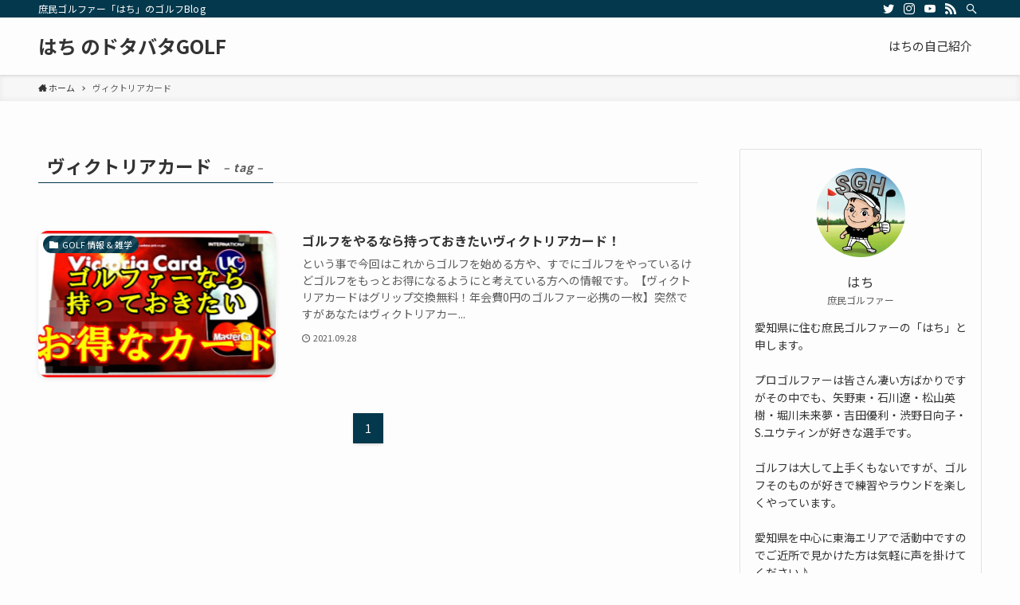

--- FILE ---
content_type: text/html; charset=UTF-8
request_url: http://golf-aichi.com/tag/%E3%83%B4%E3%82%A3%E3%82%AF%E3%83%88%E3%83%AA%E3%82%A2%E3%82%AB%E3%83%BC%E3%83%89/
body_size: 12430
content:
<!DOCTYPE html>
<html lang="ja" data-loaded="false" data-scrolled="false" data-spmenu="closed">
<head>
<meta charset="utf-8">
<meta name="format-detection" content="telephone=no">
<meta http-equiv="X-UA-Compatible" content="IE=edge">
<meta name="viewport" content="width=device-width, viewport-fit=cover">
<title>ヴィクトリアカード &#8211; はち のドタバタGOLF</title>
<link rel='dns-prefetch' href='//cdn.jsdelivr.net' />
<link rel='dns-prefetch' href='//www.googletagmanager.com' />
<link rel='dns-prefetch' href='//pagead2.googlesyndication.com' />
<link rel="alternate" type="application/rss+xml" title="はち のドタバタGOLF &raquo; フィード" href="http://golf-aichi.com/feed/" />
<link rel="alternate" type="application/rss+xml" title="はち のドタバタGOLF &raquo; コメントフィード" href="http://golf-aichi.com/comments/feed/" />
<link rel="alternate" type="application/rss+xml" title="はち のドタバタGOLF &raquo; ヴィクトリアカード タグのフィード" href="http://golf-aichi.com/tag/%e3%83%b4%e3%82%a3%e3%82%af%e3%83%88%e3%83%aa%e3%82%a2%e3%82%ab%e3%83%bc%e3%83%89/feed/" />
<link rel='stylesheet' id='wp-block-library-css'  href='http://golf-aichi.com/wp-includes/css/dist/block-library/style.min.css?ver=5.5.17' type='text/css' media='all' />
<link rel='stylesheet' id='main_style-css'  href='http://golf-aichi.com/wp-content/themes/swell/assets/css/main.css?ver=2.1.7.2' type='text/css' media='all' />
<link rel='stylesheet' id='child_style-css'  href='http://golf-aichi.com/wp-content/themes/swell_child/style.css?ver=2026012263323' type='text/css' media='all' />

<link href="https://fonts.googleapis.com/css?family=Noto+Sans+JP:400,700&display=swap" rel="stylesheet">
<style id="swell_custom_front_style">:root{--color_main:#04384c;--color_text:#333;--color_link:#3fa3ff;--color_border:rgba(200,200,200,.5);--color_gray:rgba(200,200,200,.15);--color_htag:#04384c;--color_bg:#fdfdfd;--color_gradient1:#d8ffff;--color_gradient2:#87e7ff;--color_main_thin:rgba(5, 70, 95, 0.05 );--color_main_dark:rgba(3, 42, 57, 1 );--color_list_check:#04384c;--color_list_num:#04384c;--color_list_good:#86dd7b;--color_list_bad:#f36060;--color_faq_q:#d55656;--color_faq_a:#6599b7;--color_icon_good:#3cd250;--color_icon_good_bg:#ecffe9;--color_icon_bad:#4b73eb;--color_icon_bad_bg:#eafaff;--color_icon_info:#f578b4;--color_icon_info_bg:#fff0fa;--color_icon_announce:#ffa537;--color_icon_announce_bg:#fff5f0;--color_icon_pen:#7a7a7a;--color_icon_pen_bg:#f7f7f7;--color_icon_book:#787364;--color_icon_book_bg:#f8f6ef;--color_icon_point:#ffa639;--color_icon_check:#86d67c;--color_icon_batsu:#f36060;--color_icon_hatena:#5295cc;--color_icon_caution:#f7da38;--color_icon_memo:#84878a;--color_content_bg:#fdfdfd;--color_btn_red:#f74a4a;--color_btn_blue:#338df4;--color_btn_green:#62d847;--color_btn_blue_dark:rgba(38, 106, 183, 1 );--color_btn_red_dark:rgba(185, 56, 56, 1 );--color_btn_green_dark:rgba(74, 162, 53, 1 );--color_deep01:#e44141;--color_deep02:#3d79d5;--color_deep03:#63a84d;--color_deep04:#f09f4d;--color_pale01:#fff2f0;--color_pale02:#f3f8fd;--color_pale03:#f1f9ee;--color_pale04:#fdf9ee;--color_mark_blue:#b7e3ff;--color_mark_green:#bdf9c3;--color_mark_yellow:#fcf69f;--color_mark_orange:#ffddbc;--border01:solid 1px var(--color_main);--border02:double 4px var(--color_main);--border03:dashed 2px var(--color_border);--border04:solid 4px var(--color_gray);--card_posts_thumb_ratio:56.25%;--list_posts_thumb_ratio:61.8%;--big_posts_thumb_ratio:56.25%;--thumb_posts_thumb_ratio:61.8%;--color_header_bg:#fdfdfd;--color_header_text:#333;--color_footer_bg:#fdfdfd;--color_footer_text:#333;--color_fbm_text:#333;--color_fbm_bg:#fff;--fbm_opacity:0.9;--fix_header_opacity:1;--container_size:1296px;--article_size:944px;--logo_size_sp:48px;--logo_size_pc:40px;--logo_size_pcfix:32px;}[data-colset="col1"] .cap_box_ttl{background:#f59b5f}[data-colset="col1"] .cap_box_content{border-color:#f59b5f;background:#fff8eb}[data-colset="col2"] .cap_box_ttl{background:#5fb9f5}[data-colset="col2"] .cap_box_content{border-color:#5fb9f5;background:#edf5ff}[data-colset="col3"] .cap_box_ttl{background:#2fcd90}[data-colset="col3"] .cap_box_content{border-color:#2fcd90;background:#eafaf2}.is-style-btn_normal a{border-radius:80px}.is-style-btn_solid a{border-radius:80px}.is-style-btn_shiny a{border-radius:80px}.is-style-btn_line a{border-radius:80px}.post_content blockquote{padding:1.5em 2em 1.5em 3em}.post_content blockquote::before,.post_content blockquote::after{content:"";display:block;width:1px;height:calc(100% - 3em);background-color:rgba(180,180,180,.75);top:1.5em}.post_content blockquote::before{left:1.5em}.post_content blockquote::after{left:calc(1.5em + 5px)}.mark_blue{background:-webkit-linear-gradient(transparent 64%,var(--color_mark_blue) 0%);background:linear-gradient(transparent 64%,var(--color_mark_blue) 0%)}.mark_green{background:-webkit-linear-gradient(transparent 64%,var(--color_mark_green) 0%);background:linear-gradient(transparent 64%,var(--color_mark_green) 0%)}.mark_yellow{background:-webkit-linear-gradient(transparent 64%,var(--color_mark_yellow) 0%);background:linear-gradient(transparent 64%,var(--color_mark_yellow) 0%)}.mark_orange{background:-webkit-linear-gradient(transparent 64%,var(--color_mark_orange) 0%);background:linear-gradient(transparent 64%,var(--color_mark_orange) 0%)}[class*="is-style-icon_"]{color:#333;border-width:0}[class*="is-style-big_icon_"]{position:relative;padding:2em 1.5em 1.5em;border-width:2px;border-style:solid}[data-col="gray"] .c-balloon__text{background:#f7f7f7;border-color:#ccc}[data-col="gray"] .c-balloon__before{border-right-color:#f7f7f7}[data-col="green"] .c-balloon__text{background:#d1f8c2;border-color:#9ddd93}[data-col="green"] .c-balloon__before{border-right-color:#d1f8c2}[data-col="blue"] .c-balloon__text{background:#e2f6ff;border-color:#93d2f0}[data-col="blue"] .c-balloon__before{border-right-color:#e2f6ff}[data-col="red"] .c-balloon__text{background:#ffebeb;border-color:#f48789}[data-col="red"] .c-balloon__before{border-right-color:#ffebeb}[data-col="yellow"] .c-balloon__text{background:#f9f7d2;border-color:#fbe593}[data-col="yellow"] .c-balloon__before{border-right-color:#f9f7d2}.-type-list2 .p-postList__body::after,.-type-big .p-postList__body::after{content: "READ MORE »";}.c-postThumb__cat{background-color:#04384c;color:#fff;background-image: repeating-linear-gradient(-45deg,rgba(255,255,255,.1),rgba(255,255,255,.1) 6px,transparent 6px,transparent 12px)}{border-radius:2px}.post_content h2{background:var(--color_htag);padding:.75em 1em;color:#fff}.post_content h2::before{content:"";top:-4px;left:0;width:100%;height:calc(100% + 4px);box-sizing:content-box;border-top:solid 2px var(--color_htag);border-bottom:solid 2px var(--color_htag)}.post_content h3{padding:0 .5em .5em}.post_content h3::before{content:"";width:100%;height:2px;background: repeating-linear-gradient(90deg, var(--color_htag) 0%, var(--color_htag) 29.3%, rgba(150,150,150,.2) 29.3%, rgba(150,150,150,.2) 100%)}.post_content h4{padding:0 0 0 16px;border-left:solid 2px var(--color_htag)}body{font-weight:400;font-family:"Noto Sans JP", sans-serif}.l-header{box-shadow: 0 1px 4px rgba(0,0,0,.12)}.l-header__bar{color:#fff;background:var(--color_main)}.l-header__menuBtn{order:1}.l-header__customBtn{order:3}.c-gnav a::after{background:var(--color_main);width:100%;height:2px;transform:scaleX(0)}.l-header__spNav .current_{border-bottom-color:var(--color_main)}.c-gnav > li:hover > a::after,.c-gnav > .-current > a::after{transform: scaleX(1)}.c-gnav .sub-menu{color:#333;background:#fff}.page .c-pageTitle__inner{display: block;float: left;margin-bottom: -1px;padding: .25em .5em;border-bottom: solid 1px var(--color_main)}.page .l-mainContent .c-pageTitle{border-bottom: solid 1px var(--color_border)}.archive .c-pageTitle__inner{display: block;float: left;margin-bottom: -1px;padding: .25em .5em;border-bottom: solid 1px var(--color_main)}.archive .l-mainContent .c-pageTitle{border-bottom: solid 1px var(--color_border)}.c-secTitle{border-left:solid 2px var(--color_main);padding:0em .75em}.l-topTitleArea.c-filterLayer::before{background-color:#000;opacity:0.2}.c-shareBtns__item:not(:last-child){margin-right:4px}.c-shareBtns__btn{padding:8px 0}.p-toc__list.is-style-index li::before{color:var(--color_main)}#main_content .post_content,#lp-content .post_content{font-size:4vw}#pagetop{border-radius:50%}#fix_index_btn{border-radius:50%}.c-widget__title.-side{padding:.5em}.c-widget__title.-side::before{content:"";bottom:0;left:0;width:40%;z-index:1;background:var(--color_main)}.c-widget__title.-side::after{content:"";bottom:0;left:0;width:100%;background:var(--color_border)}.c-widget__title.-spmenu{padding:.5em .75em;background:var(--color_main);color:#fff;}.c-widget__title.-footer{padding:.5em}.c-widget__title.-footer::before{content:"";bottom:0;left:0;width:40%;z-index:1;background:var(--color_main)}.c-widget__title.-footer::after{content:"";bottom:0;left:0;width:100%;background:var(--color_border)}.p-spMenu{color:#333}.p-spMenu__inner::before{background:#fdfdfd;opacity:1}.p-spMenu__overlay{background:#000;opacity:0.6}[class*="page-numbers"]{color:var(--color_main);border: solid 1px var(--color_main)}@media screen and (min-width: 960px){:root{}}@media screen and (max-width: 959px){:root{}.l-header__logo{order:2;text-align:center}}@media screen and (min-width: 600px){:root{}#main_content .post_content,#lp-content .post_content{font-size:16px}}@media screen and (max-width: 599px){:root{}}.c-shareBtns__btn,.p-articleThumb__img,.p-blogCard__inner::before,.p-profileBox,.p-profileBox__bgImg,.p-profileBox__iconList,.p-toc{border-radius:2px}.-related .p-postList__thumb,.c-bannerLink__label,.c-searchForm__submit,.is-style-bg_gray,.is-style-bg_main,.is-style-bg_main_thin,.is-style-bg_stripe,.is-style-border_dg,.is-style-border_dm,.is-style-border_sg,.is-style-border_sm,.is-style-dent_box,.is-style-note_box,.is-style-stitch,.p-authorBox__moreLink,.p-pickupBanners .c-bannerLink,.p-pnLinks__thumb,[class*=is-style-big_icon_],input[type=number],input[type=text],textarea{border-radius:4px}.p-authorBox,.p-commentArea,.p-snsCta{border-radius:8px}.is-style-more_btn>a,.submit{border-radius:40px}.-ps-style-img .p-postList__link,.-type-thumb .p-postList__link,.p-postList__thumb{z-index:0;overflow:hidden;border-radius:12px}.c-widget .-type-list.-w-ranking .p-postList__item::before{top:2px;left:2px;border-radius:16px}.c-widget .-type-card.-w-ranking .p-postList__item::before{border-radius:0 0 4px 4px}.c-postThumb__cat{margin:.5em;padding:0 8px;border-radius:16px}.c-categoryList__link .c-tagList__link,.tag-cloud-link{padding:6px 12px;border-radius:16px}.cap_box_ttl{border-radius:2px 2px 0 0}.cap_box_content{border-radius:0 0 2px 2px}.cap_box.is-style-small_ttl .cap_box_content{border-radius:0 2px 2px 2px}.cap_box.is-style-inner .cap_box_content,.cap_box.is-style-onborder_ttl .cap_box_content,.cap_box.is-style-onborder_ttl2 .cap_box_content,.cap_box.is-style-onborder_ttl2 .cap_box_ttl,.cap_box.is-style-shadow{border-radius:2px}.p-postList__body::after{border-radius:40px}@media (min-width:960px){#sidebar .-type-list .p-postList__thumb{border-radius:8px}}@media (max-width:959px){.-ps-style-img .p-postList__link,.-type-thumb .p-postList__link,.p-postList__thumb{border-radius:8px}}@media (min-width:960px){.-series .l-header__inner{display:flex;align-items:stretch}.-series .l-header__logo{display:flex;flex-wrap:wrap;align-items:center;margin-right:24px;padding:16px 0}.-series .l-header__logo .c-catchphrase{padding:4px 0;font-size:13px}.-series .c-headLogo{margin-right:16px}.-series-right .l-header__inner{justify-content:space-between}.-series-right .c-gnavWrap{margin-left:auto}.-series-right .w-header{margin-left:12px}.-series-left .w-header{margin-left:auto}}@media (min-width:960px) and (min-width:600px){.-series .c-headLogo{max-width:400px}}.c-gnav .sub-menu::before{position:absolute;top:0;left:0;z-index:0;width:100%;height:100%;content:""}.c-gnav .sub-menu a::before,.c-spnav a::before,.widget_archive a::before,.widget_categories a::before,.widget_nav_menu a::before,.widget_pages a::before,.wp-block-archives a::before,.wp-block-categories a::before{font-weight:400;font-family:icomoon!important;font-style:normal;font-variant:normal;line-height:1;text-transform:none;-webkit-font-smoothing:antialiased;-moz-osx-font-smoothing:grayscale}.c-submenuToggleBtn{display:none}.c-spnav .sub-menu,.widget_categories .children,.widget_nav_menu .sub-menu,.widget_pages .children,.wp-block-categories .children{margin:0}.c-spnav .sub-menu a,.widget_categories .children a,.widget_nav_menu .sub-menu a,.widget_pages .children a,.wp-block-categories .children a{padding-left:2.5em;font-size:.85em}.c-spnav .sub-menu a::before,.widget_categories .children a::before,.widget_nav_menu .sub-menu a::before,.widget_pages .children a::before,.wp-block-categories .children a::before{left:1em}.c-spnav .sub-menu a:hover,.widget_categories .children a:hover,.widget_nav_menu .sub-menu a:hover,.widget_pages .children a:hover,.wp-block-categories .children a:hover{padding-left:2.75em}.c-spnav .sub-menu ul a,.widget_categories .children ul a,.widget_nav_menu .sub-menu ul a,.widget_pages .children ul a,.wp-block-categories .children ul a{padding-left:3.25em}.c-spnav .sub-menu ul a::before,.widget_categories .children ul a::before,.widget_nav_menu .sub-menu ul a::before,.widget_pages .children ul a::before,.wp-block-categories .children ul a::before{left:1.75em}.c-spnav .sub-menu ul a:hover,.widget_categories .children ul a:hover,.widget_nav_menu .sub-menu ul a:hover,.widget_pages .children ul a:hover,.wp-block-categories .children ul a:hover{padding-left:3.5em}.widget_archive a,.widget_categories a,.widget_nav_menu a,.widget_pages a,.wp-block-archives a,.wp-block-categories a{padding:.75em 1em .75em 1.5em;transition:padding .25s}.widget_archive a:hover,.widget_categories a:hover,.widget_nav_menu a:hover,.widget_pages a:hover,.wp-block-archives a:hover,.wp-block-categories a:hover{padding-right:.75em;padding-left:1.75em}.widget_categories .children,.widget_pages .children,.wp-block-categories .children{margin:0}.c-gnav .sub-menu a::before,.c-spnav a::before,.widget_archive a::before,.widget_categories a::before,.widget_nav_menu a::before,.widget_pages a::before,.wp-block-archives a::before,.wp-block-categories a::before{position:absolute;top:50%;left:2px;display:inline-block;color:inherit;vertical-align:middle;-webkit-transform:translateY(-50%);transform:translateY(-50%);content:"\e921"}.c-gnav li:hover>.sub-menu{visibility:visible;opacity:1}.c-gnav .sub-menu::before{z-index:0;background:inherit;content:""}.c-gnav .sub-menu .sub-menu{top:0;left:100%;z-index:-1}.c-gnav .sub-menu a{padding-left:2em;transition:opacity .25s,background-color .25s}.c-gnav .sub-menu a::before{position:absolute;left:.5em;line-height:inherit}.c-gnav .sub-menu a:hover .ttl{left:4px}.c-spnav a{position:relative;display:block;padding:.75em 1em .75em 1.5em;border-bottom:solid 1px var(--color_border);transition:padding .25s}.c-spnav a:hover{padding-right:.75em;padding-left:1.75em}</style>
<style id="swell_custom_css"></style>
<meta name="generator" content="Site Kit by Google 1.144.0" />
<!-- Site Kit が追加した Google AdSense メタタグ -->
<meta name="google-adsense-platform-account" content="ca-host-pub-2644536267352236">
<meta name="google-adsense-platform-domain" content="sitekit.withgoogle.com">
<!-- Site Kit が追加した End Google AdSense メタタグ -->

<!-- Google AdSense スニペット (Site Kit が追加) -->
<script  async src="https://pagead2.googlesyndication.com/pagead/js/adsbygoogle.js?client=ca-pub-1390059154831890&amp;host=ca-host-pub-2644536267352236" crossorigin="anonymous"></script>

<!-- (ここまで) Google AdSense スニペット (Site Kit が追加) -->
<link rel="icon" href="http://golf-aichi.com/wp-content/uploads/2020/10/cropped-7-32x32.jpg" sizes="32x32" />
<link rel="icon" href="http://golf-aichi.com/wp-content/uploads/2020/10/cropped-7-192x192.jpg" sizes="192x192" />
<link rel="apple-touch-icon" href="http://golf-aichi.com/wp-content/uploads/2020/10/cropped-7-180x180.jpg" />
<meta name="msapplication-TileImage" content="http://golf-aichi.com/wp-content/uploads/2020/10/cropped-7-270x270.jpg" />

</head>
<body>
<div id="body_wrap" class="archive tag tag-358 -body-solid -index-off -sidebar-on -frame-off id_358" data-barba="wrapper">
<div id="sp_menu" class="p-spMenu -left">
	<div class="p-spMenu__inner">
		<div class="p-spMenu__closeBtn">
			<div class="c-iconBtn -menuBtn" data-onclick="toggleMenu" aria-label="メニューを閉じる">
				<i class="c-iconBtn__icon icon-close-thin"></i>
			</div>
		</div>
		<div class="p-spMenu__body">
			<div class="c-widget__title -spmenu">MENU</div>
			<div class="p-spMenu__nav">
			<div class="menu"><ul>
<li class="page_item page-item-16"><a href="http://golf-aichi.com/%e3%81%af%e3%81%a1%e3%81%ae%e8%87%aa%e5%b7%b1%e7%b4%b9%e4%bb%8b/">はちの自己紹介</a></li>
</ul></div>
			</div>
			<div id="sp_menu_bottom" class="p-spMenu__bottom w-spMenuBottom"><div id="text-9" class="c-widget widget_text">			<div class="textwidget"><p><a href="//af.moshimo.com/af/c/click?a_id=3178914&#038;p_id=3868&#038;pc_id=9582&#038;pl_id=53827&#038;guid=ON" rel="nofollow" referrerpolicy="no-referrer-when-downgrade"><img loading="lazy" src="//image.moshimo.com/af-img/3066/000000053827.png" width="300" height="50" style="border:none;"></a><img loading="lazy" src="//i.moshimo.com/af/i/impression?a_id=3178914&#038;p_id=3868&#038;pc_id=9582&#038;pl_id=53827" width="1" height="1" style="border:none;"></p>
</div>
		</div></div>		</div>
	</div>
	<div class="p-spMenu__overlay c-overlay" data-onclick="toggleMenu"></div>
</div>
<header id="header" class="l-header -series -series-right" data-spfix="1">
		<div class="l-header__bar">
		<div class="l-header__barInner l-container">
							<div class="c-catchphrase">庶民ゴルファー「はち」のゴルフBlog</div>
			<ul class="c-iconList ">
						<li class="c-iconList__item -twitter">
						<a href="https://twitter.com/PVE3ZUUEfXUFmqd" target="_blank" rel="noopener" class="c-iconList__link u-fz-14 hov-flash" aria-label="twitter">
							<i class="c-iconList__icon icon-twitter" role="presentation"></i>
						</a>
					</li>
									<li class="c-iconList__item -instagram">
						<a href="https://www.instagram.com/hachigolf2020/" target="_blank" rel="noopener" class="c-iconList__link u-fz-14 hov-flash" aria-label="instagram">
							<i class="c-iconList__icon icon-instagram" role="presentation"></i>
						</a>
					</li>
									<li class="c-iconList__item -youtube">
						<a href="https://www.youtube.com/c/Funtopics/videos" target="_blank" rel="noopener" class="c-iconList__link u-fz-14 hov-flash" aria-label="youtube">
							<i class="c-iconList__icon icon-youtube" role="presentation"></i>
						</a>
					</li>
									<li class="c-iconList__item -rss">
						<a href="http://golf-aichi.com/feed/" target="_blank" rel="noopener" class="c-iconList__link u-fz-14 hov-flash" aria-label="rss">
							<i class="c-iconList__icon icon-rss" role="presentation"></i>
						</a>
					</li>
									<li class="c-iconList__item -search">
						<button class="c-iconList__link u-fz-14 hov-flash" data-onclick="toggleSearch" aria-label="検索">
							<i class="c-iconList__icon icon-search" role="presentation"></i>
						</button>
					</li>
				</ul>		</div>
	</div>
	<div class="l-header__inner l-container">
		<div class="l-header__logo">
			<div class="c-headLogo -txt"><a href="http://golf-aichi.com/" title="はち のドタバタGOLF" class="c-headLogo__link" rel="home">はち のドタバタGOLF</a></div>					</div>
		<nav id="gnav" class="l-header__gnav c-gnavWrap">
			<ul class="c-gnav">
								<li class="menu-item">
					<a href="http://golf-aichi.com/%e3%81%af%e3%81%a1%e3%81%ae%e8%87%aa%e5%b7%b1%e7%b4%b9%e4%bb%8b/">
						<span>はちの自己紹介</span>
					</a>
				</li>
										</ul>
		</nav>
				<div class="l-header__customBtn sp_">
			<div class="c-iconBtn" data-onclick="toggleSearch" role="button" aria-label="検索ボタン">
			<i class="c-iconBtn__icon icon-search"></i>
					</div>
	</div>
<div class="l-header__menuBtn sp_">
	<div class="c-iconBtn -menuBtn" data-onclick="toggleMenu" role="button" aria-label="メニューボタン">
		<i class="c-iconBtn__icon icon-menu-thin"></i>
			</div>
</div>
	</div>
	</header>
<div id="fix_header" class="l-fixHeader -series -series-right">
	<div class="l-fixHeader__inner l-container">
		<div class="l-fixHeader__logo">
			<div class="c-headLogo -txt"><a href="http://golf-aichi.com/" title="はち のドタバタGOLF" class="c-headLogo__link" rel="home">はち のドタバタGOLF</a></div>		</div>
		<div class="l-fixHeader__gnav c-gnavWrap"><!-- gnav --></div>
	</div>
</div>
<div id="breadcrumb" class="p-breadcrumb -bg-on"><ol class="p-breadcrumb__list l-container"><li class="p-breadcrumb__item"><a href="http://golf-aichi.com/" class="p-breadcrumb__text"><span class="icon-home"> ホーム</span></a></li><li class="p-breadcrumb__item"><span class="p-breadcrumb__text">ヴィクトリアカード</span></li></ol></div><div id="content" class="l-content l-container" >

<main id="main_content" class="l-mainContent l-article">
	<div class="l-mainContent__inner">
					<h1 class="c-pageTitle">
				<span class="c-pageTitle__inner">
					ヴィクトリアカード<span class="c-pageTitle__subTitle u-fz-14">– tag –</span>				</span>
			</h1>
				<div class="p-termContent">
							<div class="c-tabBody">
					<div id="post_list_tab_1" class="c-tabBody__item" aria-hidden="false">
						<ul class="p-postList -type-list"><li class="p-postList__item">
	<a href="http://golf-aichi.com/2021/09/28/%e3%82%b4%e3%83%ab%e3%83%95%e3%82%92%e3%82%84%e3%82%8b%e3%81%aa%e3%82%89%e6%8c%81%e3%81%a3%e3%81%a6%e3%81%8a%e3%81%8d%e3%81%9f%e3%81%84%e3%83%b4%e3%82%a3%e3%82%af%e3%83%88%e3%83%aa%e3%82%a2%e3%82%ab/" class="p-postList__link">
		<div class="p-postList__thumb c-postThumb">
	<figure class="c-postThumb__figure"><img width="743" height="418" src="http://golf-aichi.com/wp-content/themes/swell/assets/img/placeholder.gif" data-src="http://golf-aichi.com/wp-content/uploads/2021/09/ヴィクトリアカード2.jpg" class="c-postThumb__img lazyload -no-lb wp-post-image" alt="" loading="lazy" data-srcset="http://golf-aichi.com/wp-content/uploads/2021/09/ヴィクトリアカード2.jpg 743w, http://golf-aichi.com/wp-content/uploads/2021/09/ヴィクトリアカード2-300x169.jpg 300w" sizes="(min-width: 960px) 400px, 36vw" /></figure>
			<span class="c-postThumb__cat icon-folder" data-cat-id="8">GOLF 情報 &amp; 雑学</span>
	</div>
					<div class="p-postList__body">
									<h2 class="p-postList__title">ゴルフをやるなら持っておきたいヴィクトリアカード！</h2>
													<div class="p-postList__excerpt u-thin">という事で今回はこれからゴルフを始める方や、すでにゴルフをやっているけどゴルフをもっとお得になるようにと考えている方への情報です。【ヴィクトリアカードはグリップ交換無料！年会費0円のゴルファー必携の一枚】突然ですがあなたはヴィクトリアカー...</div>
								<div class="p-postList__meta">
					<div class="p-postList__times c-postTimes u-thin"><time class="c-postTimes__posted icon-posted" datetime="2021-09-28">2021.09.28</time></div>																			</div>
			</div>
			</a>
</li>
</ul><div class="c-pagination"><span class="page-numbers current">1</span></div>					</div>
									</div>
					</div>
	</div>
</main>
<aside id="sidebar" class="l-sidebar">
<div id="swell_prof_widget-2" class="c-widget widget_swell_prof_widget"><div class="p-profileBox">
                <figure class="p-profileBox__icon">
            <img src="http://golf-aichi.com/wp-content/themes/swell/assets/img/placeholder.gif" data-src="http://golf-aichi.com/wp-content/uploads/2023/05/アイコン.jpg" alt="はちの画像" class="p-profileBox__iconImg lazyload">
        </figure>
        <div class="p-profileBox__name u-fz-m">
        はち    </div>
            <div class="p-profileBox__job u-thin">
            庶民ゴルファー        </div>
                <div class="p-profileBox__text">
            愛知県に住む庶民ゴルファーの「はち」と申します。<br />
<br />
プロゴルファーは皆さん凄い方ばかりですがその中でも、矢野東・石川遼・松山英樹・堀川未来夢・吉田優利・渋野日向子・S.ユウティンが好きな選手です。<br />
<br />
ゴルフは大して上手くもないですが、ゴルフそのものが好きで練習やラウンドを楽しくやっています。<br />
<br />
愛知県を中心に東海エリアで活動中ですのでご近所で見かけた方は気軽に声を掛けてください♪<br />
<br />
皆さんよろしくお願いします^^                            <div class="p-profileBox__btn is-style-btn_normal">
                    <a href="https://www.youtube.com/c/Funtopics/videos" style="background:#4aef5a" class="p-profileBox__btnLink">
                        はちのYouTubeチャンネル                    </a>
                </div>
                    </div>
        <ul class="c-iconList p-profileBox__iconList is-style-circle">
						<li class="c-iconList__item -twitter">
						<a href="https://twitter.com/PVE3ZUUEfXUFmqd" target="_blank" rel="noopener" class="c-iconList__link u-fz-14 hov-flash-up" aria-label="twitter">
							<i class="c-iconList__icon icon-twitter" role="presentation"></i>
						</a>
					</li>
									<li class="c-iconList__item -instagram">
						<a href="https://www.instagram.com/hachigolf2020/" target="_blank" rel="noopener" class="c-iconList__link u-fz-14 hov-flash-up" aria-label="instagram">
							<i class="c-iconList__icon icon-instagram" role="presentation"></i>
						</a>
					</li>
									<li class="c-iconList__item -youtube">
						<a href="https://www.youtube.com/c/Funtopics/videos" target="_blank" rel="noopener" class="c-iconList__link u-fz-14 hov-flash-up" aria-label="youtube">
							<i class="c-iconList__icon icon-youtube" role="presentation"></i>
						</a>
					</li>
									<li class="c-iconList__item -rss">
						<a href="http://golf-aichi.com/feed/" target="_blank" rel="noopener" class="c-iconList__link u-fz-14 hov-flash-up" aria-label="rss">
							<i class="c-iconList__icon icon-rss" role="presentation"></i>
						</a>
					</li>
				</ul></div></div><div id="swell_sns_links-2" class="c-widget widget_swell_sns_links"><ul class="c-iconList is-style-circle">
						<li class="c-iconList__item -twitter">
						<a href="https://twitter.com/PVE3ZUUEfXUFmqd" target="_blank" rel="noopener" class="c-iconList__link u-fz-14 hov-flash-up" aria-label="twitter">
							<i class="c-iconList__icon icon-twitter" role="presentation"></i>
						</a>
					</li>
									<li class="c-iconList__item -instagram">
						<a href="https://www.instagram.com/hachigolf2020/" target="_blank" rel="noopener" class="c-iconList__link u-fz-14 hov-flash-up" aria-label="instagram">
							<i class="c-iconList__icon icon-instagram" role="presentation"></i>
						</a>
					</li>
									<li class="c-iconList__item -youtube">
						<a href="https://www.youtube.com/c/Funtopics/videos" target="_blank" rel="noopener" class="c-iconList__link u-fz-14 hov-flash-up" aria-label="youtube">
							<i class="c-iconList__icon icon-youtube" role="presentation"></i>
						</a>
					</li>
									<li class="c-iconList__item -rss">
						<a href="http://golf-aichi.com/feed/" target="_blank" rel="noopener" class="c-iconList__link u-fz-14 hov-flash-up" aria-label="rss">
							<i class="c-iconList__icon icon-rss" role="presentation"></i>
						</a>
					</li>
									<li class="c-iconList__item -search">
						<button class="c-iconList__link u-fz-14 hov-flash-up" data-onclick="toggleSearch" aria-label="検索">
							<i class="c-iconList__icon icon-search" role="presentation"></i>
						</button>
					</li>
				</ul></div><div id="text-2" class="c-widget widget_text"><div class="c-widget__title -side">【Twitter】</div>			<div class="textwidget"><p><a class="twitter-timeline" href="https://twitter.com/hachi_5oL?ref_src=twsrc%5Etfw" data-height="400">Tweets by hachi_5oL</a> <script async src="https://platform.twitter.com/widgets.js" charset="utf-8"></script></p>
</div>
		</div><div id="text-5" class="c-widget widget_text">			<div class="textwidget"><p><a href="https://www.infotop.jp/click.php?aid=317396&#038;iid=53499" rel="sponsored"><img src="https://www.infotop.jp/img/banner1_53499.jpg" border="0" /></a></p>
</div>
		</div><div id="search-2" class="c-widget widget_search"><form role="search" method="get" class="c-searchForm" action="http://golf-aichi.com/" role="search">
	<input type="text" value="" name="s" class="c-searchForm__s s" placeholder="検索" aria-label="検索ワード">
	<button type="submit" class="c-searchForm__submit icon-search hov-opacity u-bg-main" value="search" aria-label="検索を実行する"></button>
</form>
</div><div id="recent-posts-2" class="c-widget widget_recent_entries"><div class="c-widget__title -side">最近の投稿</div><ul>				<li><a href="http://golf-aichi.com/2022/12/25/%e9%95%b7%e5%b9%b4%e3%82%b4%e3%83%ab%e3%83%95%e3%82%92%e3%82%84%e3%81%a3%e3%81%a6%e3%81%84%e3%82%8b%e4%ba%ba%e3%81%8c%e5%85%a8%e3%81%8f%ef%bc%88100%e5%88%87%e3%82%8a%ef%bc%89%e4%b8%8a%e9%81%94/">
					長年ゴルフをやっている人が全く（100切り）上達しない理由はこれ！									</a></li>
							<li><a href="http://golf-aichi.com/2022/12/24/%e3%82%b4%e3%83%ab%e3%83%95%e3%82%af%e3%83%a9%e3%83%96%e3%81%ae%e3%83%81%e3%83%83%e3%83%91%e3%83%bc%e3%81%a3%e3%81%a6%e4%bd%95%ef%bc%9f-%e9%81%b8%e3%81%b3%e6%96%b9%e3%82%84%e6%89%93%e3%81%a1%e6%96%b9/">
					ゴルフクラブのチッパーって何？ 選び方や打ち方のコツについて									</a></li>
							<li><a href="http://golf-aichi.com/2022/12/17/%e3%82%b4%e3%83%ab%e3%83%95%e3%81%ae%e3%83%9a%e3%82%a2%e3%83%9e%e3%83%83%e3%83%81%e3%81%ae%e5%9f%ba%e6%9c%ac%e3%83%ab%e3%83%bc%e3%83%ab%e3%81%a8%e3%81%af%ef%bc%9f/">
					ゴルフのペアマッチの基本ルールとは？									</a></li>
							<li><a href="http://golf-aichi.com/2022/12/10/%e6%8e%a5%e5%be%85%e3%82%b4%e3%83%ab%e3%83%95%e3%81%a7%e7%b5%b6%e5%af%be%e3%81%ab%e5%a4%b1%e6%95%97%e3%81%97%e3%81%aa%e3%81%84%e3%81%9f%e3%82%81%e3%81%ab%e5%bf%85%e8%a6%81%e3%81%aa7%e3%81%a4%e3%81%ae/">
					接待ゴルフで絶対に失敗しないために必要な7つのこと									</a></li>
							<li><a href="http://golf-aichi.com/2022/12/03/%e8%a5%bf%e5%b0%be%e3%82%b4%e3%83%ab%e3%83%95%e3%82%af%e3%83%a9%e3%83%96-%e6%97%a9%e6%9c%9d%e3%82%bb%e3%83%ab%e3%83%95%e3%81%a7%e3%81%af%e5%88%9d%e3%81%ae%e3%83%8f%e3%83%bc%e3%83%95%e3%82%a2%e3%83%b3/">
					西尾ゴルフクラブ 早朝セルフでは初のハーフアンダーパー♪									</a></li>
			</ul></div><div id="categories-2" class="c-widget widget_categories"><div class="c-widget__title -side">カテゴリー</div>
			<ul>
					<li class="cat-item cat-item-38"><a href="http://golf-aichi.com/category/100%e5%88%87%e3%82%8a%e7%9b%ae%e6%8c%87%e3%81%99%e3%81%ab%e3%81%af/">100切り目指すには!?</a>
</li>
	<li class="cat-item cat-item-7"><a href="http://golf-aichi.com/category/golf-%e3%83%9e%e3%83%8a%e3%83%bc%ef%bc%86%e3%83%ab%e3%83%bc%e3%83%ab/">GOLF マナー＆ルール</a>
</li>
	<li class="cat-item cat-item-8"><a href="http://golf-aichi.com/category/golf-%e6%83%85%e5%a0%b1/">GOLF 情報 &amp; 雑学</a>
</li>
	<li class="cat-item cat-item-315"><a href="http://golf-aichi.com/category/%e3%81%9d%e3%81%ae%e4%bb%96/">その他</a>
</li>
	<li class="cat-item cat-item-11"><a href="http://golf-aichi.com/category/%e3%81%af%e3%81%a1%e3%81%ae%e3%83%ac%e3%83%83%e3%82%b9%e3%83%b3/">はちのレッスン</a>
</li>
	<li class="cat-item cat-item-57"><a href="http://golf-aichi.com/category/%e3%82%b4%e3%83%ab%e3%83%95%e3%81%ae%e5%9f%ba%e7%a4%8e%e7%9f%a5%e8%ad%98/">ゴルフの基礎知識</a>
</li>
	<li class="cat-item cat-item-12"><a href="http://golf-aichi.com/category/%e3%82%b4%e3%83%ab%e3%83%95%e3%82%b0%e3%83%83%e3%82%ba%ef%bc%86%e3%82%a2%e3%82%a4%e3%83%86%e3%83%a0%e7%b4%b9%e4%bb%8b/">ゴルフグッズ＆アイテム</a>
</li>
	<li class="cat-item cat-item-3"><a href="http://golf-aichi.com/category/%e3%82%b4%e3%83%ab%e3%83%95%e5%a0%b4/">ゴルフ場</a>
</li>
	<li class="cat-item cat-item-2"><a href="http://golf-aichi.com/category/%e3%82%b4%e3%83%ab%e3%83%95%e7%b7%b4%e7%bf%92%e5%a0%b4/">ゴルフ練習場</a>
</li>
	<li class="cat-item cat-item-426"><a href="http://golf-aichi.com/category/100%e5%88%87%e3%82%8a%e7%9b%ae%e6%8c%87%e3%81%99%e3%81%ab%e3%81%af/%e3%83%90%e3%83%b3%e3%82%ab%e3%83%bc%e3%82%b7%e3%83%a7%e3%83%83%e3%83%88/">バンカーショット</a>
</li>
	<li class="cat-item cat-item-150"><a href="http://golf-aichi.com/category/%e3%83%97%e3%83%ad%e3%82%b4%e3%83%ab%e3%83%95%e3%83%84%e3%82%a2%e3%83%bc%e7%b5%90%e6%9e%9c/">プロゴルフツアー結果</a>
</li>
	<li class="cat-item cat-item-5"><a href="http://golf-aichi.com/category/%e3%82%b4%e3%83%ab%e3%83%95%e5%a0%b4/%e4%b8%89%e9%87%8d%e7%9c%8c%e3%81%ae%e3%82%b4%e3%83%ab%e3%83%95%e5%a0%b4/">三重県のゴルフ場</a>
</li>
	<li class="cat-item cat-item-142"><a href="http://golf-aichi.com/category/%e3%83%97%e3%83%ad%e3%81%ae%e3%82%af%e3%83%a9%e3%83%96%e3%82%bb%e3%83%83%e3%83%86%e3%82%a3%e3%83%b3%e3%82%b0/%e5%a5%b3%e5%ad%90%e3%83%97%e3%83%ad%e3%82%b4%e3%83%ab%e3%83%95%e3%82%a1%e3%83%bc%e3%82%af%e3%83%a9%e3%83%96%e3%82%bb%e3%83%83%e3%83%86%e3%82%a3%e3%83%b3%e3%82%b0/">女子プロゴルファー:クラブセッティング</a>
</li>
	<li class="cat-item cat-item-6"><a href="http://golf-aichi.com/category/%e3%82%b4%e3%83%ab%e3%83%95%e5%a0%b4/%e5%b2%90%e9%98%9c%e7%9c%8c%e3%81%ae%e3%82%b4%e3%83%ab%e3%83%95%e5%a0%b4/">岐阜県のゴルフ場</a>
</li>
	<li class="cat-item cat-item-4"><a href="http://golf-aichi.com/category/%e3%82%b4%e3%83%ab%e3%83%95%e5%a0%b4/%e6%84%9b%e7%9f%a5%e7%9c%8c%e3%81%ae%e3%82%b4%e3%83%ab%e3%83%95%e5%a0%b4/">愛知県のゴルフ場</a>
</li>
	<li class="cat-item cat-item-1"><a href="http://golf-aichi.com/category/%e6%9c%aa%e5%88%86%e9%a1%9e/">未分類</a>
</li>
	<li class="cat-item cat-item-141"><a href="http://golf-aichi.com/category/%e3%83%97%e3%83%ad%e3%81%ae%e3%82%af%e3%83%a9%e3%83%96%e3%82%bb%e3%83%83%e3%83%86%e3%82%a3%e3%83%b3%e3%82%b0/%e7%94%b7%e5%ad%90%e3%83%97%e3%83%ad%e3%82%b4%e3%83%ab%e3%83%95%e3%82%a1%e3%83%bc%e3%82%af%e3%83%a9%e3%83%96%e3%82%bb%e3%83%83%e3%83%86%e3%82%a3%e3%83%b3%e3%82%b0/">男子プロゴルファー:クラブセッティング</a>
</li>
	<li class="cat-item cat-item-410"><a href="http://golf-aichi.com/category/%e3%81%af%e3%81%a1%e3%81%ae%e3%83%ac%e3%83%83%e3%82%b9%e3%83%b3/4stans/">４スタンス理論</a>
</li>
			</ul>

			</div><div id="swell_popular_posts-4" class="c-widget widget_swell_popular_posts"><div class="c-widget__title -side">人気記事</div><ul class="p-postList -type-list -w-ranking"><li class="p-postList__item">
	<a href="http://golf-aichi.com/2021/05/01/%e7%9f%b3%e5%b7%9d%e9%81%bc%e3%81%ae%e3%82%a6%e3%82%a8%e3%82%a2%e3%81%a3%e3%81%a6%e3%81%aa%e3%81%ab%ef%bc%9f%e3%82%ad%e3%83%a3%e3%83%83%e3%83%97%e3%81%ab%e3%80%8cm%e3%80%8d%e3%83%9e%e3%83%bc%e3%82%af/" class="p-postList__link">
		<div class="p-postList__thumb c-postThumb">
			<figure class="c-postThumb__figure"><img width="589" height="328" src="http://golf-aichi.com/wp-content/themes/swell/assets/img/placeholder.gif" data-src="http://golf-aichi.com/wp-content/uploads/2021/05/1.jpg" class="c-postThumb__img lazyload -no-lb wp-post-image" alt="" loading="lazy" data-srcset="http://golf-aichi.com/wp-content/uploads/2021/05/1.jpg 589w, http://golf-aichi.com/wp-content/uploads/2021/05/1-300x167.jpg 300w" sizes="(min-width: 600px) 320px, 50vw" /></figure>
		</div>
		<div class="p-postList__body">
			<div class="p-postList__title">石川遼のウエアってなに？キャップに「M」マーク</div>
			<div class="p-postList__meta">
															</div>
		</div>
	</a>
</li>
<li class="p-postList__item">
	<a href="http://golf-aichi.com/2021/07/21/%e5%a5%b3%e6%80%a7%e3%82%b4%e3%83%ab%e3%83%95%e3%82%a1%e3%83%bc%e3%81%ae%e6%9c%8d%e8%a3%85%e3%81%a7%e3%81%ae%e3%83%9e%e3%83%8a%e3%83%bc%ef%bc%81%e3%82%af%e3%83%a9%e3%83%96%e3%83%8f%e3%82%a6%e3%82%b9/" class="p-postList__link">
		<div class="p-postList__thumb c-postThumb">
			<figure class="c-postThumb__figure"><img width="768" height="450" src="http://golf-aichi.com/wp-content/themes/swell/assets/img/placeholder.gif" data-src="http://golf-aichi.com/wp-content/uploads/2021/07/いき-768x450.jpg" class="c-postThumb__img lazyload -no-lb wp-post-image" alt="" loading="lazy" data-srcset="http://golf-aichi.com/wp-content/uploads/2021/07/いき-768x450.jpg 768w, http://golf-aichi.com/wp-content/uploads/2021/07/いき-300x176.jpg 300w, http://golf-aichi.com/wp-content/uploads/2021/07/いき.jpg 794w" sizes="(min-width: 600px) 320px, 50vw" /></figure>
		</div>
		<div class="p-postList__body">
			<div class="p-postList__title">女性ゴルファーの服装でのマナー！クラブハウス入場時はカジュアルでもOK？</div>
			<div class="p-postList__meta">
															</div>
		</div>
	</a>
</li>
<li class="p-postList__item">
	<a href="http://golf-aichi.com/2022/07/23/%e3%83%80%e3%82%b5%e3%81%84%e3%82%b4%e3%83%ab%e3%83%95%e3%82%a1%e3%83%bc%e3%81%8b%e3%82%89%e8%84%b1%e5%87%ba%e3%81%99%e3%82%8b%e3%81%9f%e3%82%81%e3%81%ab%e5%a4%a7%e5%88%87%e3%81%aa5%e3%81%a4%e3%81%ae/" class="p-postList__link">
		<div class="p-postList__thumb c-postThumb">
			<figure class="c-postThumb__figure"><img width="768" height="430" src="http://golf-aichi.com/wp-content/themes/swell/assets/img/placeholder.gif" data-src="http://golf-aichi.com/wp-content/uploads/2022/03/ウエア-768x430.jpg" class="c-postThumb__img lazyload -no-lb wp-post-image" alt="" loading="lazy" data-srcset="http://golf-aichi.com/wp-content/uploads/2022/03/ウエア-768x430.jpg 768w, http://golf-aichi.com/wp-content/uploads/2022/03/ウエア-300x168.jpg 300w, http://golf-aichi.com/wp-content/uploads/2022/03/ウエア.jpg 991w" sizes="(min-width: 600px) 320px, 50vw" /></figure>
		</div>
		<div class="p-postList__body">
			<div class="p-postList__title">ダサいゴルファーから脱出するために大切な5つのこと【おじさんゴルファー必見】</div>
			<div class="p-postList__meta">
															</div>
		</div>
	</a>
</li>
<li class="p-postList__item">
	<a href="http://golf-aichi.com/2022/08/20/%e3%83%a9%e3%83%95%e3%81%8b%e3%82%89%e3%81%ae%e3%82%b7%e3%83%a7%e3%83%83%e3%83%88%e3%81%af%e2%97%8b%e2%97%8b%e3%81%a7%e6%b1%ba%e3%81%be%e3%82%8b%e3%83%a9%e3%83%95%e3%81%8b%e3%82%89%e3%81%ae%e6%89%93/" class="p-postList__link">
		<div class="p-postList__thumb c-postThumb">
			<figure class="c-postThumb__figure"><img width="768" height="457" src="http://golf-aichi.com/wp-content/themes/swell/assets/img/placeholder.gif" data-src="http://golf-aichi.com/wp-content/uploads/2022/05/r-768x457.jpg" class="c-postThumb__img lazyload -no-lb wp-post-image" alt="" loading="lazy" data-srcset="http://golf-aichi.com/wp-content/uploads/2022/05/r-768x457.jpg 768w, http://golf-aichi.com/wp-content/uploads/2022/05/r-300x179.jpg 300w, http://golf-aichi.com/wp-content/uploads/2022/05/r.jpg 805w" sizes="(min-width: 600px) 320px, 50vw" /></figure>
		</div>
		<div class="p-postList__body">
			<div class="p-postList__title">ラフからのショットは○○で決まる!!ラフからの打ち方5つのポイント</div>
			<div class="p-postList__meta">
															</div>
		</div>
	</a>
</li>
<li class="p-postList__item">
	<a href="http://golf-aichi.com/2021/12/30/%ef%bc%94%e3%82%b9%e3%82%bf%e3%83%b3%e3%82%b9%e7%90%86%e8%ab%96-%e3%81%9d%e3%82%8c%e3%81%9e%e3%82%8c%e3%81%ae%e3%82%bf%e3%82%a4%e3%83%97%e3%81%ae%e7%89%b9%e5%be%b4%e3%81%a8%e3%81%af%ef%bc%9f/" class="p-postList__link">
		<div class="p-postList__thumb c-postThumb">
			<figure class="c-postThumb__figure"><img width="649" height="341" src="http://golf-aichi.com/wp-content/themes/swell/assets/img/placeholder.gif" data-src="http://golf-aichi.com/wp-content/uploads/2021/12/15.jpg" class="c-postThumb__img lazyload -no-lb wp-post-image" alt="" loading="lazy" data-srcset="http://golf-aichi.com/wp-content/uploads/2021/12/15.jpg 649w, http://golf-aichi.com/wp-content/uploads/2021/12/15-300x158.jpg 300w" sizes="(min-width: 600px) 320px, 50vw" /></figure>
		</div>
		<div class="p-postList__body">
			<div class="p-postList__title">４スタンス理論 それぞれのタイプの特徴とは？</div>
			<div class="p-postList__meta">
															</div>
		</div>
	</a>
</li>
</ul></div><div id="fix_sidebar" class="w-fixSide pc_"><div id="text-8" class="c-widget widget_text">			<div class="textwidget"><p><a href="//af.moshimo.com/af/c/click?a_id=3178914&#038;p_id=3868&#038;pc_id=9582&#038;pl_id=53827&#038;guid=ON" rel="nofollow" referrerpolicy="no-referrer-when-downgrade"><img loading="lazy" src="//image.moshimo.com/af-img/3066/000000053827.png" width="300" height="50" style="border:none;"></a><img loading="lazy" src="//i.moshimo.com/af/i/impression?a_id=3178914&#038;p_id=3868&#038;pc_id=9582&#038;pl_id=53827" width="1" height="1" style="border:none;"></p>
</div>
		</div></div></aside>
</div>



<footer id="footer" class="l-footer">
	<div class="l-footer__inner">
	

		<div class="l-footer__foot">
			<div class="l-container">
										<p class="copyright">&copy; 2019 はち のドタバタGOLF.</p>
					</div>
	</div>
</div>
</footer>

<div class="p-fixBtnWrap">
	
			<div id="pagetop" class="c-fixBtn hov-bg-main" data-onclick="pageTop" role="button" aria-label="ページトップボタン">
			<i class="c-fixBtn__icon icon-chevron-small-up" role="presentation"></i>
		</div>
	</div>

<div id="search_modal" class="c-modal p-searchModal">
    <div class="c-overlay" data-onclick="toggleSearch"></div>
    <div class="p-searchModal__inner">
        <form role="search" method="get" class="c-searchForm" action="http://golf-aichi.com/" role="search">
	<input type="text" value="" name="s" class="c-searchForm__s s" placeholder="検索" aria-label="検索ワード">
	<button type="submit" class="c-searchForm__submit icon-search hov-opacity u-bg-main" value="search" aria-label="検索を実行する"></button>
</form>
    </div>
</div>


</div><!--/ #all_wrapp-->
<script type='text/javascript' src='http://golf-aichi.com/wp-content/themes/swell/assets/js/plugins.js?ver=2.1.7.2' id='swell_plugins-js'></script>
<script type='text/javascript' id='swell_script-js-extra'>
/* <![CDATA[ */
var swellVars = {"ajaxUrl":"http:\/\/golf-aichi.com\/wp-admin\/admin-ajax.php","ajaxNonce":"6cfed15748","isLoggedIn":"","isAjaxAfterPost":"","isAjaxFooter":"","isFixHeadSP":"1","tocListTag":"ol","tocTarget":"h3","tocMinnum":"2","useLuminous":"1","mvSlideEffect":"fade","mvSlideSpeed":"1500","mvSlideDelay":"5000","mvSlideNum":"1","mvSlideNumSp":"1","psNum":"5","psNumSp":"2","psSpeed":"1500","psDelay":"5000"};
/* ]]> */
</script>
<script type='text/javascript' src='http://golf-aichi.com/wp-content/themes/swell/assets/js/main.js?ver=2.1.7.2' id='swell_script-js'></script>
<script type='text/javascript' id='wp_slimstat-js-extra'>
/* <![CDATA[ */
var SlimStatParams = {"ajaxurl":"http:\/\/golf-aichi.com\/wp-admin\/admin-ajax.php","baseurl":"\/","dnt":"noslimstat,ab-item","ci":"YToyOntzOjEyOiJjb250ZW50X3R5cGUiO3M6MzoidGFnIjtzOjg6ImNhdGVnb3J5IjtpOjM1Nzt9.eeea22872f5048052de257ce17e056a1"};
/* ]]> */
</script>
<script type='text/javascript' src='https://cdn.jsdelivr.net/wp/wp-slimstat/tags/4.8.8.1/wp-slimstat.min.js' id='wp_slimstat-js'></script>
</body></html>


--- FILE ---
content_type: text/html; charset=utf-8
request_url: https://www.google.com/recaptcha/api2/aframe
body_size: 265
content:
<!DOCTYPE HTML><html><head><meta http-equiv="content-type" content="text/html; charset=UTF-8"></head><body><script nonce="AscQwOde68mISoRO0exj-Q">/** Anti-fraud and anti-abuse applications only. See google.com/recaptcha */ try{var clients={'sodar':'https://pagead2.googlesyndication.com/pagead/sodar?'};window.addEventListener("message",function(a){try{if(a.source===window.parent){var b=JSON.parse(a.data);var c=clients[b['id']];if(c){var d=document.createElement('img');d.src=c+b['params']+'&rc='+(localStorage.getItem("rc::a")?sessionStorage.getItem("rc::b"):"");window.document.body.appendChild(d);sessionStorage.setItem("rc::e",parseInt(sessionStorage.getItem("rc::e")||0)+1);localStorage.setItem("rc::h",'1769106807287');}}}catch(b){}});window.parent.postMessage("_grecaptcha_ready", "*");}catch(b){}</script></body></html>